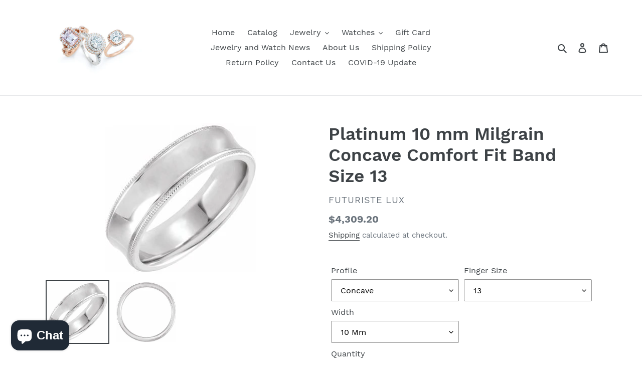

--- FILE ---
content_type: text/css
request_url: https://futuriste.ca/cdn/shop/t/1/assets/shoppable_instagram.css?v=148714459964360424401590460528
body_size: 2918
content:
.insta-wrapper .lSSlideOuter{overflow:hidden;-webkit-touch-callout:none;-webkit-user-select:none;-khtml-user-select:none;-moz-user-select:none;-ms-user-select:none;user-select:none}.insta-wrapper .lightSlider:before,.insta-wrapper .lightSlider:after{content:" ";display:table}.insta-wrapper .lightSlider{overflow:hidden;margin:0}.insta-wrapper .lSSlideWrapper{max-width:100%;overflow:hidden;position:relative}.insta-wrapper .lSSlideWrapper>.insta-wrapper .lightSlider:after{clear:both}.insta-wrapper .lSSlideWrapper .lSSlide{-webkit-transform:translate(0px,0px);-ms-transform:translate(0px,0px);transform:translate(0);-webkit-transition:all 1s;-webkit-transition-property:-webkit-transform,height;-moz-transition-property:-moz-transform,height;transition-property:transform,height;-webkit-transition-duration:inherit!important;transition-duration:inherit!important;-webkit-transition-timing-function:inherit!important;transition-timing-function:inherit!important}.insta-wrapper .lSSlideWrapper .lSFade{position:relative}.insta-wrapper .lSSlideWrapper .lSFade>*{position:absolute!important;top:0;left:0;z-index:9;margin-right:0;width:100%}.insta-wrapper .lSSlideWrapper.usingCss .lSFade>*{opacity:0;-webkit-transition-delay:0s;transition-delay:0s;-webkit-transition-duration:inherit!important;transition-duration:inherit!important;-webkit-transition-property:opacity;transition-property:opacity;-webkit-transition-timing-function:inherit!important;transition-timing-function:inherit!important}.insta-wrapper .lSSlideWrapper .lSFade>*.active{z-index:10}.insta-wrapper .lSSlideWrapper.usingCss .lSFade>*.active{opacity:1}.insta-wrapper .lSSlideOuter .lSPager.lSpg{margin:10px 0 0;padding:0;display:none;text-align:center}.insta-wrapper .lSSlideOuter .lSPager.lSpg>li{cursor:pointer;display:inline-block;padding:0 5px}.insta-wrapper .lSSlideOuter .lSPager.lSpg>li a{background-color:#222;border-radius:30px;display:inline-block;height:8px;overflow:hidden;text-indent:-999em;width:8px;position:relative;z-index:99;-webkit-transition:all .5s linear 0s;transition:all .5s linear 0s}.insta-wrapper .lSSlideOuter .lSPager.lSpg>li:hover a,.insta-wrapper .lSSlideOuter .lSPager.lSpg>li.active a{background-color:#428bca}.insta-wrapper .lSSlideOuter .media{opacity:.8}.insta-wrapper .lSSlideOuter .media.active{opacity:1}.insta-wrapper .lSSlideOuter .lSPager.lSGallery{list-style:none outside none;padding-left:0;margin:0;overflow:hidden;transform:translateZ(0);-moz-transform:translate3d(0px,0px,0px);-ms-transform:translate3d(0px,0px,0px);-webkit-transform:translate3d(0px,0px,0px);-o-transform:translate3d(0px,0px,0px);-webkit-transition-property:-webkit-transform;-moz-transition-property:-moz-transform;-webkit-touch-callout:none;-webkit-user-select:none;-khtml-user-select:none;-moz-user-select:none;-ms-user-select:none;user-select:none}.insta-wrapper .lSSlideOuter .lSPager.lSGallery li{overflow:hidden;-webkit-transition:border-radius .12s linear 0s .35s linear 0s;transition:border-radius .12s linear 0s .35s linear 0s}.insta-wrapper .lSSlideOuter .lSPager.lSGallery li.active,.insta-wrapper .lSSlideOuter .lSPager.lSGallery li:hover{border-radius:5px}.insta-wrapper .lSSlideOuter .lSPager.lSGallery img{display:block;height:auto;max-width:100%}.insta-wrapper .lSSlideOuter .lSPager.lSGallery:before,.insta-wrapper .lSSlideOuter .lSPager.lSGallery:after{content:" ";display:table}.insta-wrapper .lSSlideOuter .lSPager.lSGallery:after{clear:both}.insta-wrapper .lSAction>a{width:32px;display:block;top:50%;height:32px;background-image:url(https://naukriportal.com/instagram/img/controls.png);cursor:pointer;position:absolute;z-index:99;margin-top:-16px;opacity:.5;-webkit-transition:opacity .35s linear 0s;transition:opacity .35s linear 0s}.insta-wrapper .lSAction>a:hover{opacity:1}.insta-wrapper .lSAction>.lSPrev{background-position:0 0;left:10px}.insta-wrapper .lSAction>.lSNext{background-position:-32px 0;right:10px}.insta-wrapper .lSAction>a.disabled{pointer-events:none}.insta-wrapper .cS-hidden{height:1px;opacity:0;filter:alpha(opacity=0);overflow:hidden}.insta-wrapper .lSSlideOuter.vertical{position:relative}.insta-wrapper .lSSlideOuter.vertical.noPager{padding-right:0!important}.insta-wrapper .lSSlideOuter.vertical .lSGallery{position:absolute!important;right:0;top:0}.insta-wrapper .lSSlideOuter.vertical .lightSlider>*{width:100%!important;max-width:none!important}.insta-wrapper .lSSlideOuter.vertical .lSAction>a{left:50%;margin-left:-14px;margin-top:0}.insta-wrapper .lSSlideOuter.vertical .lSAction>.lSNext{background-position:31px -31px;bottom:10px;top:auto}.insta-wrapper .lSSlideOuter.vertical .lSAction>.lSPrev{background-position:0 -31px;bottom:auto;top:10px}.insta-wrapper .lSSlideOuter.lSrtl{direction:rtl}.insta-wrapper .lSSlideOuter .lightSlider,.lSSlideOuter .lSPager{padding-left:0;list-style:none outside none}.insta-wrapper .lSSlideOuter.lSrtl .lightSlider,.lSSlideOuter.lSrtl .lSPager{padding-right:0}.insta-wrapper .lSSlideOuter .lightSlider>*,.insta-wrapper .lSSlideOuter .lSGallery li{float:left}.insta-wrapper .lSSlideOuter.lSrtl .lightSlider>*,.insta-wrapper .lSSlideOuter.lSrtl .lSGallery li{float:right!important}@-webkit-keyframes rightEnd{0%{left:0}50%{left:-15px}to{left:0}}@keyframes rightEnd{0%{left:0}50%{left:-15px}to{left:0}}@-webkit-keyframes topEnd{0%{top:0}50%{top:-15px}to{top:0}}@keyframes topEnd{0%{top:0}50%{top:-15px}to{top:0}}@-webkit-keyframes leftEnd{0%{left:0}50%{left:15px}to{left:0}}@keyframes leftEnd{0%{left:0}50%{left:15px}to{left:0}}@-webkit-keyframes bottomEnd{0%{bottom:0}50%{bottom:-15px}to{bottom:0}}@keyframes bottomEnd{0%{bottom:0}50%{bottom:-15px}to{bottom:0}}.insta-wrapper .lSSlideOuter .rightEnd{-webkit-animation:rightEnd .3s;animation:rightEnd .3s;position:relative}.insta-wrapper .lSSlideOuter .leftEnd{-webkit-animation:leftEnd .3s;animation:leftEnd .3s;position:relative}.insta-wrapper .lSSlideOuter.vertical .rightEnd{-webkit-animation:topEnd .3s;animation:topEnd .3s;position:relative}.insta-wrapper .lSSlideOuter.vertical .leftEnd{-webkit-animation:bottomEnd .3s;animation:bottomEnd .3s;position:relative}.insta-wrapper .lSSlideOuter.lSrtl .rightEnd{-webkit-animation:leftEnd .3s;animation:leftEnd .3s;position:relative}.insta-wrapper .lSSlideOuter.lSrtl .leftEnd{-webkit-animation:rightEnd .3s;animation:rightEnd .3s;position:relative}.insta-wrapper .lightSlider.lsGrab>*{cursor:-webkit-grab;cursor:-moz-grab;cursor:-o-grab;cursor:-ms-grab;cursor:grab}.insta-wrapper .lightSlider.lsGrabbing>*{cursor:move;cursor:-webkit-grabbing;cursor:-moz-grabbing;cursor:-o-grabbing;cursor:-ms-grabbing;cursor:grabbing}.insta-wrapper .as-slider ul{list-style:none outside none;padding-left:0;margin:0}.insta-wrapper .as-slider .item{margin-bottom:60px}.insta-wrapper .as-content-slider li{background-color:#000;text-align:center;color:#fff;border:1px solid #ccc}.insta-wrapper .as-content-slider h3{margin:0;padding:70px 0}.insta-wrapper .as-slider{width:100%}.insta-wrapper .ps-box{width:100%;float:left;margin:20px 0;background:#fff3;padding:5px;border:2px solid #fff;box-shadow:0 1px 5px -1px #000}.insta-wrapper .ps-box:hover{width:100%;float:left;margin:20px 0;background:#fff3;padding:5px;border:2px solid #fff;box-shadow:0 15px 47px -15px #000}.insta-wrapper .modalDialog,.insta-wrapper .boxDialog{position:fixed;font-family:Arial,Helvetica,sans-serif;top:0;right:0;bottom:0;left:0;background:#000c;z-index:99999;opacity:0;-webkit-transition:opacity .4s ease-in;-moz-transition:opacity .4s ease-in;transition:opacity .4s ease-in;pointer-events:none}.insta-wrapper .modalDialog:target{opacity:1;pointer-events:auto}.insta-wrapper .modalDialog>div{width:72%;position:relative;margin:6% auto}.insta-wrapper .boxDialog:target{opacity:1;pointer-events:auto}.insta-wrapper .boxDialog>div{width:60%;position:relative;margin:6% auto}.insta-wrapper .imgcls{width:100%;float:left}.insta-wrapper .div-sd{float:left;width:100%}.insta-wrapper .ps-popup span{margin:0 15px}.insta-wrapper .close{background:#fff;color:#000;line-height:25px;position:absolute;right:-35px;text-align:center;top:-25px;width:24px;text-decoration:none;font-weight:700;border-radius:12px;box-shadow:1px 1px 3px #000}.insta-wrapper .close:hover{background:#00d9ff}.insta-wrapper .item_box{height:500px}.insta-wrapper .photo-thumb{width:100%;height:auto;float:left}.insta-wrapper .btn-row{float:left;width:100%;margin:0 auto;padding:0}.insta-wrapper .insta-btn{background:none;border:1px solid #ccc;margin:10px 0}.insta-wrapper sapn.check{float:right;margin:10px 0;padding:0 5px;color:#050}.insta-wrapper .fa .fa-check{float:right;color:#0f0}.insta-wrapper sapn.uncheck{color:red;float:right;margin:10px 0;padding:0 5px}.insta-wrapper .pop-up-image{width:50%;float:left}.insta-wrapper .modalDialog>div{width:72%;position:relative}.insta-wrapper .boxDialog>div{width:60%;position:relative}.insta-wrapper .line{float:left;padding:10px;background:#fff;width:100%}.insta-wrapper .imgcls{width:60%;float:left}.insta-wrapper .as-header{position:absolute;right:0;top:10px;width:40%;text-align:right;font-size:14px}.insta-wrapper .as-captions{float:left;width:100%;text-align:center;border-bottom:1px solid #ccc;border-top:1px solid #ccc;margin-bottom:10px}.insta-wrapper .as-comments,.insta-wrapper .as-likes{float:left;width:15%;text-align:center}.insta-wrapper .as-date{float:left;width:40%;text-align:center}.insta-wrapper .as-view-post{float:left;width:30%;text-align:center}.insta-wrapper .as-header .fa{margin:7px;font-size:20px}.insta-wrapper .hovereffect{width:100%;height:100%;overflow:hidden;position:relative;text-align:center;cursor:default}.insta-wrapper .hovereffect .overlay{width:100%;height:100%;position:absolute;overflow:hidden;cursor:pointer;top:0;left:0;opacity:0;background-color:#00000080;-webkit-transition:all .4s ease-in-out;transition:all .4s ease-in-out}.insta-wrapper .hovereffect img{cursor:pointer;display:block;position:relative;-webkit-transition:all .4s linear;transition:all .4s linear;width:100%}.insta-wrapper .hovereffect h2{text-transform:uppercase;color:#fff;text-align:center;position:relative;font-size:17px;background:#0009;-webkit-transform:translatey(-100px);-ms-transform:translatey(-100px);transform:translatey(-100px);-webkit-transition:all .2s ease-in-out;transition:all .2s ease-in-out;padding:10px}.insta-wrapper .hovereffect a.info{text-decoration:none;display:inline-block;text-transform:uppercase;color:#fff;border:1px solid #fff;background-color:transparent;opacity:0;filter:alpha(opacity=0);-webkit-transition:all .2s ease-in-out;transition:all .2s ease-in-out;margin:45% 0 0;padding:7px 14px}.insta-wrapper .hovereffect a.info:hover{box-shadow:0 0 5px #fff}.insta-wrapper .hovereffect:hover img{-ms-transform:scale(1.2);-webkit-transform:scale(1.2);transform:scale(1.2)}.insta-wrapper .hovereffect:hover .overlay{opacity:1;filter:alpha(opacity=100)}.insta-wrapper .hovereffect:hover h2,.insta-wrapper .hovereffect:hover a.info{opacity:1;filter:alpha(opacity=100);-ms-transform:translatey(0);-webkit-transform:translatey(0);transform:translatey(0)}.insta-wrapper .hovereffect:hover a.info{-webkit-transition-delay:.2s;transition-delay:.2s}.insta-wrapper .tagview{border:3px solid red;width:30px;height:30px;position:absolute;opacity:0;color:red;text-align:center;border-radius:31px}.insta-wrapper .tagview:hover{cursor:pointer}.insta-wrapper .square{display:block}.insta-wrapper .person{background:#282828;border-top:1px solid #F10303}.insta-wrapper #imgtag{position:relative;min-width:300px;min-height:300px;float:none;border:3px solid #FFF;text-align:center}.insta-wrapper #taglist{width:100%;height:270px!important;float:left;color:#000}.insta-wrapper #taglist OL{float:left;cursor:pointer;margin:20px 0;width:100%}.insta-wrapper #taglist OL a:hover{text-decoration:none}.insta-wrapper #shop-now-btn a:hover{color:#fff}.insta-wrapper #taglist li{list-style:none;margin:10px 0;display:block;float:left;width:100%}.insta-wrapper a.shop-now-btn{background:#333;color:#fff;text-transform:uppercase;text-decoration:none;float:left;border:none!important;padding:0 10px;margin:0 20px}.insta-wrapper .product_title{float:left;width:46%;border:none!important;text-transform:capitalize}.insta-wrapper .as-instagram-post{position:relative;width:100%;display:inline-block;margin:20px 0;font-size:25px;line-height:1px}.insta-wrapper .as-instagram-post .heading{position:absolute;left:0;top:0}.insta-wrapper .see-all{position:absolute;right:0;top:0}.insta-wrapper .wrapper{width:1160px;margin:0 auto}.insta-wrapper .profile_picture,.insta-wrapper img.profile_picture{width:100%}@media screen and (min-width: 767px){.page-container{transform:unset!important}}.ps_cont_fluid{width:100%;display:block;box-sizing:border-box}.ps_slider_wraper{max-width:1660px}.ps-col-wrapper{width:100%;display:flex;justify-content:center;align-items:center;-webkit-display:flex;-webkit-justify-content:center;-webkit-align-items:center;-moz-display:flex;-moz-justify-content:center;-moz-align-items:center;flex-wrap:unset}.ps_slide_content{display:block;position:relative;overflow:hidden;margin:0}.ps_slide_content .ps_pic{width:100%;transition:transform .4s;transform:scale(1.1);-ms-transform:scale(1.1);-webkit-transform:scale(1.1)}.ps_slide_content:hover .ps_pic{-ms-transform:scale(1.2);-webkit-transform:scale(1.2);transform:scale(1.2)}.ps_slide_content .ps_slide_over,.hovereffect .ps_slide_over{background:#000000bf;position:absolute;top:0;left:0;width:100%;height:100%;opacity:0;display:flex;justify-content:center;align-items:center;-webkit-display:flex;-webkit-justify-content:center;-webkit-align-items:center;-moz-display:flex;-moz-justify-content:center;-moz-align-items:center;transition:opacity .4s;cursor:pointer}.hovereffect:hover .ps_slide_over,.ps_slide_content:hover .ps_slide_over{opacity:1}.ps_coment{width:25%;display:flex;justify-content:center;align-items:center;-webkit-display:flex;-webkit-justify-content:center;-webkit-align-items:center;-moz-display:flex;-moz-justify-content:center;-moz-align-items:center}.ps_coment span,.ps_dil span{color:#fff;font-size:26px;margin-left:5px}.ps_coment i.fa,.ps_dil i.fa{font-size:24px}.ps_coment img{width:18px}.ps_dil{width:25%;display:flex;justify-content:center;align-items:center;-webkit-display:flex;-webkit-justify-content:center;-webkit-align-items:center;-moz-display:flex;-moz-justify-content:center;-moz-align-items:center}.ps_dil img{width:18px}.ps_modal{width:100%;height:100%;background:#000000bf;position:fixed;z-index:99999;display:none;top:50%;left:50%;transform:translate(-50%,-50%)}.ps_modal_wraper{position:absolute;top:50%;left:50%;transform:translate(-50%,-50%);max-width:1024px;height:530px;background:#fff;width:100%;border-radius:4px;overflow:hidden;z-index:99999}.ps_modal.modal_activ{display:block}.ps_clos_modal{width:16px;height:16px;position:absolute;top:10px;right:10px;cursor:pointer}.ps_clos_modal img{width:100%}.ps_mod_container{width:100%;display:flex;justify-content:center;align-items:center;-webkit-display:flex;-webkit-justify-content:center;-webkit-align-items:flex-start;-moz-display:flex;-moz-justify-content:center;-moz-align-items:flex-start}.ps_mod_left{width:50%;overflow:hidden;padding:10px}.mod_img_wrper{width:100%;padding:0;overflow:hidden;margin:0;border-radius:5px}.mod_img_wrper img{width:100%;border:1px solid #dadada;height:100%;object-fit:cover}.ps_mod_right{width:50%;padding:10px;overflow:hidden}.mod_right_wrper{width:100%;padding:0}.ps_insta_status{width:100%;display:flex;justify-content:center;align-items:center;-webkit-display:flex;-webkit-justify-content:flex-start;-webkit-align-items:center;-moz-display:flex;-moz-justify-content:flex-start;-moz-align-items:center;padding:0 0 6px;border-bottom:1px solid #e3e3e3}.ps_status{display:flex;justify-content:center;align-items:center;-webkit-display:flex;-webkit-justify-content:center;-webkit-align-items:center;-moz-display:flex;-moz-justify-content:center;-moz-align-items:center}.koments{width:15%}.koments img{width:17px}.koments span,.calender span,.view_post span{color:#333;margin-left:6px;font-size:14px}.calender{width:35%}.calender img{width:16px}.view_post{width:25%}.view_post img{width:15px}.ps_products{width:100%;display:block}.ps_product_wrper{display:flex;justify-content:flex-start;align-items:flex-start;-webkit-display:flex;-webkit-justify-content:flex-start;-webkit-align-items:flex-start;-moz-display:flex;-moz-justify-content:flex-start;-moz-align-items:flex-start;flex-wrap:wrap;-webkit-flex-wrap:wrap;-moz-flex-wrap:wrap;padding:10px 0;overflow-y:auto;height:270px}.ps_prod{display:block;width:30%;padding:4px 0;border:1px solid transparent;min-height:151px}.ps_prod:hover{border:1px solid #333333}.ps_prod_img{width:85px;margin:0 auto;padding:10px;height:85px}.ps_prod_img img{width:100%;object-fit:scale-down;height:100%}.ps_prod_price{font-size:15px;font-weight:700;color:#363636;text-align:center;margin:0}.ps_prod_link a,.ps_prod_link a:hover{background:#444;padding:3px 6px;color:#fff;border-radius:3px;font-size:14px;text-align:center}.ps_prod_link{text-align:center;margin:11px}.ps_prod .ps_socials{text-align:center;display:none}.ps_prod:hover .ps_socials{display:block}.ps_socials a{margin:1px 4px}.insta_caption{padding:6px 0;border-top:1px solid #e3e3e3;border-bottom:1px solid #e3e3e3;display:block;width:100%;margin:5px 0}.insta_caption p,.ps_insta_head{color:#444;margin:0;font-size:14px;display:flex;justify-content:center;align-items:center;-webkit-display:flex;-webkit-justify-content:flex-start;-webkit-align-items:center;-moz-display:flex;-moz-justify-content:flex-start;-moz-align-items:center}.insta_caption p span,.ps_insta_head span{margin-left:4px}.insta_caption p img{width:11px}.ps_insta_head img{width:15px}.ps_insta_coments{width:98%;display:block}.ps_comments_wrper{padding:0;width:98%;margin:10px;height:151px;overflow-y:auto}.ps_insta_text_1{margin:8px 0;font-weight:700;font-size:16px;text-align:left}.ps_insta_text_2{font-weight:400}.ps-imgitem{padding-bottom:100%;background-repeat:no-repeat;background-size:cover;background-position:center}.ps_content_img{width:100%;height:100%;background-size:cover;background-repeat:no-repeat;background-position:center;padding-bottom:100%}.ps_pic{display:none}.ps_modal-overlay{position:fixed;z-index:99900;top:0;left:0;width:100%;height:100%}@media only screen and (min-width: 768px) and (max-width: 1160px){.ps_modal_wraper{max-width:768px}.ps_coment i.fa,.ps_dil i.fa{font-size:18px}.ps_coment span,.ps_dil span{font-size:20px}.ps_coment{margin-right:6px}}@media only screen and (max-width: 767px){.ps_mod_container{width:100%;display:block;overflow:auto;height:100%;z-index:99999}.ps_mod_left{width:100%;margin:0 auto;position:relative}.ps_mod_right{width:100%;margin:0 auto}.ps_modal_wraper{top:0;transform:translate(-50%);max-width:320px;height:100%;overflow:hidden}.ps_prod{width:50%;padding:4px 0;border:1px solid transparent}.tagbox{position:absolute;top:0;left:0;height:100%;vertical-align:baseline;display:table-cell}.ps_insta_status{flex-wrap:wrap}.koments,.calender,.view_post{width:50%}.ps_status .fa{font-size:22px}.koments span,.calender span,.view_post span{font-size:16px}.mod_img_wrper img{width:100%;border:none}.mod_img_wrper{border:1px solid #dadada}.ps_clos_modal{z-index:1}.ps_coment i.fa,.ps_dil i.fa{font-size:14px}.ps_coment span,.ps_dil span{color:#fff;font-size:16px}.ps_coment,.ps_dil{width:40%}}@media only screen and (max-width: 479px){.ps_coment i.fa,.ps_dil i.fa{font-size:12px}.ps_coment span,.ps_dil span{color:#fff;font-size:14px}.hovereffect .ps_slide_over{display:block;padding-top:15%}.ps_coment,.ps_dil{width:100%}}@media only screen and (max-width:599px){.ps-col-xs-1{width:100%}.ps-col-xs-2{width:50%}.ps-col-xs-3{width:33.33%}.ps-col-xs-4{width:25%}.ps-col-xs-5{width:20%}.ps-col-xs-6{width:16.66%}.ps-col-xs-7{width:8.33%}.ps-col-wrapper{flex-wrap:wrap}}@media only screen and (min-width:600px){.ps-col-s-1{width:100%}.ps-col-s-2{width:50%}.ps-col-s-3{width:33.33%}.ps-col-s-4{width:25%}.ps-col-s-5{width:20%}.ps-col-s-6{width:16.66%}.ps-col-s-7{width:8.33%}.ps-col-wrapper{flex-wrap:wrap}}@media only screen and (min-width:768px){.ps-col-m-1{width:100%}.ps-col-m-2{width:50%}.ps-col-m-3{width:33.33%}.ps-col-m-4{width:25%}.ps-col-m-5{width:20%}.ps-col-m-6{width:16.66%}.ps-col-m-7{width:8.33%}.ps-col-wrapper{flex-wrap:wrap}}@media only screen and (min-width:992px){.ps-col-L-1{width:100%}.ps-col-L-2{width:50%}.ps-col-L-3{width:33.33%}.ps-col-L-4{width:25%}.ps-col-L-5{width:20%}.ps-col-L-6{width:16.66%}.ps-col-L-7{width:8.33%}.ps-col-wrapper{width:100%;display:flex;justify-content:center;align-items:center;-webkit-display:flex;-webkit-justify-content:center;-webkit-align-items:center;-moz-display:flex;-moz-justify-content:center;-moz-align-items:center;flex-wrap:wrap}}@media only screen and (min-width:1200px){.ps-col-xL-1{width:100%}.ps-col-xL-2{width:50%}.ps-col-xL-3{width:33.33%}.ps-col-xL-4{width:25%}.ps-col-xL-5{width:20%}.ps-col-xL-6{width:16.66%}.ps-col-xL-7{width:8.33%}.ps-col-wrapper{width:100%;display:flex;justify-content:flex-start;align-items:center;-webkit-display:flex;-webkit-justify-content:flex-start;-webkit-align-items:center;-moz-display:flex;-moz-justify-content:flex-start;-moz-align-items:center;flex-wrap:wrap;margin:0 auto}}
/*# sourceMappingURL=/cdn/shop/t/1/assets/shoppable_instagram.css.map?v=148714459964360424401590460528 */
